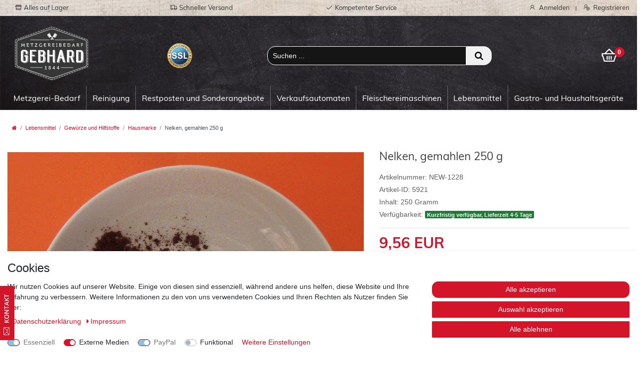

--- FILE ---
content_type: text/html; charset=UTF-8
request_url: https://www.metzgereibedarf.online/rest/io/item/last_seen?templateType=item
body_size: 1712
content:
{"events":[],"data":{"lastSeenItems":{"total":1,"documents":[{"data":{"images":{"all":[{"names":{"imageId":7523,"lang":"de","name":"","alternate":""},"path":"S3:5921:Nelken-gemahlen.gif","position":1,"height":1813,"width":1891,"urlMiddle":"https:\/\/cdn02.plentymarkets.com\/kbjuy5kw850c\/item\/images\/5921\/middle\/Nelken-gemahlen.gif","urlPreview":"https:\/\/cdn02.plentymarkets.com\/kbjuy5kw850c\/item\/images\/5921\/preview\/Nelken-gemahlen.gif","cleanImageName":"Nelken-gemahlen.gif"}],"variation":[]},"item":{"id":5921,"storeSpecial":null,"manufacturerId":11,"itemType":"default","manufacturer":{"position":0,"externalName":"Gebhard"},"feedbackDecimal":null,"feedbackCount":null,"rebate":0,"salableVariationCount":1,"customsTariffNumber":"","producingCountry":{"names":[]},"condition":{"names":[]}},"texts":{"lang":"de","name2":"","name3":"","description":"<p><span style=\"font-size:20px;\">Nelken, gemahlen <\/span><\/p>\n<p>Inhalt: 250 g<\/p>","urlPath":"gewuerze\/hausmarke\/nelken-gemahlen-250-g","name1":"Nelken, gemahlen 250 g","shortDescription":""},"defaultCategories":[{"id":128,"parentCategoryId":86,"level":3,"type":"item","linklist":true,"right":"all","sitemap":false,"updatedAt":"2019-11-22T12:45:38+01:00","manually":false,"plentyId":22794}],"variation":{"itemId":5921,"number":"NEW-1228","availabilityId":2,"maximumOrderQuantity":null,"minimumOrderQuantity":1,"intervalOrderQuantity":1,"releasedAt":null,"name":"","vatId":1,"bundleType":null,"mayShowUnitPrice":true,"availabilityUpdatedAt":"2018-02-28T12:29:20+01:00","availability":{"id":2,"icon":"av2.gif","averageDays":5,"createdAt":"2019-08-07 11:02:43","updatedAt":"2019-08-07 11:02:43","names":{"id":3,"availabilityId":2,"lang":"de","name":"Kurzfristig verf\u00fcgbar, Lieferzeit 4-5 Tage","createdAt":"2019-08-07 11:02:43","updatedAt":"2019-08-07 11:02:43"}},"id":2547,"model":""},"filter":{"isSalable":true,"isSalableAndActive":true,"hasActiveChildren":false,"hasChildren":false},"unit":{"names":{"unitId":3,"lang":"de","name":"Gramm"},"unitOfMeasurement":"GRM","content":250},"properties":[],"hasOrderProperties":false,"hasRequiredOrderProperty":false,"prices":{"default":{"price":{"value":9.5583,"formatted":"9,56\u00a0EUR"},"unitPrice":{"value":9.5583,"formatted":"9,56\u00a0EUR"},"basePrice":"38,23\u00a0EUR \/ Kilogramm","baseLot":1,"baseUnit":"KGM","baseSinglePrice":38.2332,"minimumOrderQuantity":1,"contactClassDiscount":{"percent":0,"amount":0},"categoryDiscount":{"percent":0,"amount":0},"currency":"EUR","lowestPrice":{"value":null,"formatted":""},"vat":{"id":1,"value":7},"isNet":false,"data":{"salesPriceId":1,"price":9.5583,"priceNet":8.9329906542056,"basePrice":9.5583,"basePriceNet":8.9329906542056,"unitPrice":9.5583,"unitPriceNet":8.9329906542056,"lowestPrice":null,"lowestPriceNet":null,"customerClassDiscountPercent":0,"customerClassDiscount":0,"customerClassDiscountNet":0,"categoryDiscountPercent":0,"categoryDiscount":0,"categoryDiscountNet":0,"vatId":1,"vatValue":7,"currency":"EUR","interval":"none","conversionFactor":1,"minimumOrderQuantity":"1.00","updatedAt":"2023-11-27 12:01:16","type":"default","pricePosition":0}},"rrp":{"price":{"value":0,"formatted":"0,00\u00a0EUR"},"unitPrice":{"value":0,"formatted":"0,00\u00a0EUR"},"basePrice":"0,00\u00a0EUR \/ Kilogramm","baseLot":1,"baseUnit":"KGM","baseSinglePrice":0,"minimumOrderQuantity":0,"contactClassDiscount":{"percent":0,"amount":0},"categoryDiscount":{"percent":0,"amount":0},"currency":"EUR","lowestPrice":{"value":null,"formatted":""},"vat":{"id":1,"value":7},"isNet":false,"data":{"salesPriceId":9,"price":0,"priceNet":0,"basePrice":0,"basePriceNet":0,"unitPrice":0,"unitPriceNet":0,"lowestPrice":null,"lowestPriceNet":null,"customerClassDiscountPercent":0,"customerClassDiscount":0,"customerClassDiscountNet":0,"categoryDiscountPercent":0,"categoryDiscount":0,"categoryDiscountNet":0,"vatId":1,"vatValue":7,"currency":"EUR","interval":"none","conversionFactor":1,"minimumOrderQuantity":"0.00","updatedAt":"2017-01-18 10:39:49","type":"rrp","pricePosition":0}},"set":null,"specialOffer":null,"graduatedPrices":[{"price":{"value":9.5583,"formatted":"9,56\u00a0EUR"},"unitPrice":{"value":9.5583,"formatted":"9,56\u00a0EUR"},"basePrice":"38,23\u00a0EUR \/ Kilogramm","baseLot":1,"baseUnit":"KGM","baseSinglePrice":38.2332,"minimumOrderQuantity":1,"contactClassDiscount":{"percent":0,"amount":0},"categoryDiscount":{"percent":0,"amount":0},"currency":"EUR","lowestPrice":{"value":null,"formatted":""},"vat":{"id":1,"value":7},"isNet":false,"data":{"salesPriceId":1,"price":9.5583,"priceNet":8.9329906542056,"basePrice":9.5583,"basePriceNet":8.9329906542056,"unitPrice":9.5583,"unitPriceNet":8.9329906542056,"lowestPrice":null,"lowestPriceNet":null,"customerClassDiscountPercent":0,"customerClassDiscount":0,"customerClassDiscountNet":0,"categoryDiscountPercent":0,"categoryDiscount":0,"categoryDiscountNet":0,"vatId":1,"vatValue":7,"currency":"EUR","interval":"none","conversionFactor":1,"minimumOrderQuantity":"1.00","updatedAt":"2023-11-27 12:01:16","type":"default","pricePosition":0}}]},"facets":[],"attributes":[]},"id":2547}],"inactiveVariationIds":[]},"containers":{"2547":{"beforePrices":"","afterPrices":""}}}}

--- FILE ---
content_type: image/svg+xml
request_url: https://cdn02.plentymarkets.com/kbjuy5kw850c/frontend/gebhard/img/layout/logo-2.svg
body_size: 3838
content:
<svg version="1.1" id="Ebene_1" xmlns="http://www.w3.org/2000/svg" x="0" y="0" viewBox="0 0 169.2 124" xml:space="preserve"><style type="text/css">.st0{fill:#363636}.st1{fill:#fff}.st2{fill:none;stroke:#d8bd67;stroke-width:.8596;stroke-miterlimit:10}</style><path class="st0" d="M169.1 79.8c0-.8-.6-46.4-.6-46.4 0-1.9-1.3-4.3-3.2-5L89.8.6C88.6.2 87.1 0 85.4 0c-1.7 0-3.3.2-4.4.6L3.7 28.5c-1.8.7-3.7 3-3.7 5v57c0 1.9 1.9 4.3 3.7 5L81 123.4c1.1.4 2.7.6 4.4.6 1.7 0 3.3-.2 4.4-.6l75.9-27.8c1.8-.7 3.5-3 3.5-5l-.1-10.8z"/><path class="st1" d="M85.2 122c-1.6 0-2.9-.2-3.6-.5l-.8-.3.3-.8.8.3c.6.2 1.8.4 3.3.4.7 0 1.3 0 1.9-.1l.1.9c-.6 0-1.2.1-2 .1zm3.9-.6l-.3-.8 4-1.5.3.8-4 1.5zm-9.9-.8l-4-1.5.3-.8 4 1.5-.3.8zm15.7-1.3l-.3-.8 4-1.5.3.8-4 1.5zm-21.5-.7l-4-1.5.3-.8 4 1.5-.3.8zm27.2-1.4l-.3-.8 4-1.5.3.8-4 1.5zm-32.9-.7l-4-1.5.3-.8 4 1.5-.3.8zm38.6-1.4l-.3-.8 4-1.5.3.8-4 1.5zm-44.4-.7l-4-1.5.3-.8 4 1.5-.3.8zm50.2-1.4l-.3-.8 4-1.5.3.8-4 1.5zm-55.9-.6l-4-1.5.3-.8 4 1.4-.3.9zm61.6-1.5l-.3-.8 4-1.5.3.8-4 1.5zm-67.4-.6l-4-1.5.3-.8 4 1.5-.3.8zm73.2-1.6l-.3-.8 4-1.5.3.8-4 1.5zm-78.9-.5l-4-1.5.3-.8 4 1.5-.3.8zm84.6-1.6l-.3-.8 4-1.5.3.8-4 1.5zm-90.4-.4l-4-1.5.3-.8 4 1.5-.3.8zm96.1-1.7l-.3-.8 4-1.5.3.8-4 1.5zm-101.8-.4l-4-1.5.3-.8 4 1.5-.3.8zm107.6-1.7l-.3-.8 4-1.5.3.8-4 1.5zM27.4 102l-4-1.4.3-.8 4 1.5-.3.7zm119.1-1.7l-.3-.8 4-1.5.3.8-4 1.5zM21.6 100l-4-1.5.3-.8 4 1.5-.3.8zm130.6-1.8l-.3-.8 4-1.5.3.8-4 1.5zm-136.3-.3l-4-1.5.3-.8 4 1.5-.3.8zM158 96.1l-.3-.8 4-1.5.3.8-4 1.5zm-147.9-.2l-4-1.5.3-.8 4 1.5-.3.8zM163.7 94l-.3-.8.9-.3c.5-.2 1.3-1.3 1.3-1.9v-.4h.9v.4c0 .9-1 2.4-1.9 2.7l-.9.3zM4.4 93.8l-.4-.1c-.9-.3-2.4-1.8-2.4-2.7v-.7h.9v.7c0 .4 1.1 1.6 1.8 1.9l.4.1-.3.8zm161.3-5.1v-4.3h.9v4.3h-.9zM2.5 88.5h-.9v-4.3h.9v4.3zm163.1-5.9v-4.3h.9v4.3h-.9zM2.5 82.4h-.9v-4.3h.9v4.3zm163.1-5.9v-4.3h.9v4.3h-.9zM2.5 76.2h-.9v-4.3h.9v4.3zm163.1-5.8v-4.3h.9v4.3h-.9zM2.5 70.1h-.9v-4.3h.9v4.3zm163-5.9v-4.3h.9v4.3h-.9zM2.5 64h-.9v-4.3h.9V64zm163-5.9v-4.3h.9v4.3h-.9zm-163-.2h-.9v-4.3h.9v4.3zM165.4 52v-4.3h.9V52h-.9zM2.5 51.8h-.9v-4.3h.9v4.3zm162.9-6v-4.3h.9v4.3h-.9zM2.5 45.7h-.9v-4.3h.9v4.3zm162.9-6v-4.3h.9v4.3h-.9zM2.5 39.6h-.9v-4.3h.9v4.3zm162.9-5.9c-.1-.7-.8-1.6-1.2-1.7l-1.6-.6.3-.8 1.6.6c.7.3 1.6 1.4 1.7 2.4l-.8.1zm-162.9 0l-.8-.4c.4-.8 1.5-1.8 2.2-2.1l1.4-.5.3.8-1.3.5c-.5.2-1.5 1.1-1.8 1.7zm4.9-2.8l-.3-.8 4-1.5.3.8-4 1.5zm153.5-.1l-4-1.5.3-.8 4 1.5-.3.8zm-147.7-2l-.3-.8 4-1.5.3.8-4 1.5zm141.9-.1l-4-1.5.3-.8 4 1.5-.3.8zm-136.2-2l-.3-.8 4-1.5.3.8-4 1.5zm130.5-.2l-4-1.5.3-.8 4 1.5-.3.8zM24.7 24.7l-.3-.8 4-1.5.3.8-4 1.5zm118.9-.3l-4-1.5.3-.8 4 1.5-.3.8zM30.4 22.6l-.3-.8 4-1.5.3.8-4 1.5zm107.5-.3l-4-1.5.3-.8 4 1.5-.3.8zM36.2 20.5l-.3-.8 4-1.5.3.8-4 1.5zm96-.3l-4-1.5.3-.8 4 1.5-.3.8zm-90.3-1.7l-.3-.8 4-1.5.4.8-4.1 1.5zm84.5-.4l-4-1.5.3-.8 4 1.5-.3.8zm-78.7-1.7l-.3-.8 4-1.5.3.8-4 1.5zm73-.4l-4-1.5.3-.8 4 1.5-.3.8zm-67.3-1.7l-.3-.8 4-1.5.3.8-4 1.5zm61.6-.4l-4-1.5.3-.8 4 1.5-.3.8zm-55.8-1.7l-.3-.8 4-1.5.3.8-4 1.5zm50-.4l-4-1.5.3-.8 4 1.5-.3.8zm-44.3-1.6l-.3-.8 4-1.5.4.8-4.1 1.5zm38.6-.5l-4-1.5.3-.8 4 1.5-.3.8zM70.7 8.1l-.3-.8 4-1.5.3.8-4 1.5zm27-.5l-4-1.5.3-.8 4 1.5-.3.8zM76.4 6l-.3-.8 4-1.5.3.8-4 1.5zM92 5.5l-3.6-1.3c-.1 0-.3-.1-.4-.1l.2-.8c.2 0 .4.1.5.2l3.6 1.3-.3.7zM82.1 4l-.2-.8c1.2-.3 2.9-.4 4.4-.3l-.1.9H85c-1.4-.1-2.5.1-2.9.2zM85.4 118.1c-1.6 0-3.2-.2-4.3-.6L8.8 92.7c-2-.7-3.7-3-3.7-4.8V37c0-1.8 1.8-4.1 3.7-4.8L81.1 7.3c1.1-.4 2.6-.6 4.3-.6 1.6 0 3.2.2 4.2.6l70.7 24.8c2 .7 3.2 3 3.2 4.8 0 1.7.6 40.6.6 41.4v9.5c0 1.9-1.6 4.2-3.5 4.8l-70.9 24.8c-1.1.5-2.7.7-4.3.7zM85.3 7.6c-1.5 0-3 .2-4 .5L9.1 32.9c-1.6.6-3.2 2.6-3.2 4v50.9c0 1.5 1.6 3.5 3.2 4l72.3 24.8c1 .3 2.4.5 4 .5 1.5 0 3-.2 4-.5l70.9-24.8c1.5-.5 3-2.5 3-4v-9.5c0-.7-.6-41-.6-41.4 0-1.5-1.1-3.5-2.7-4.1L89.3 8.1c-1-.3-2.5-.5-4-.5z"/><path class="st1" d="M24.3 82.7h-4c-1.5 0-2.8-.6-4-1.7-1.1-1.1-1.7-2.5-1.7-4.1V60.1c0-1.6.6-2.9 1.7-4.1 1.1-1.1 2.4-1.7 4-1.7h4c1.5 0 2.8.6 4 1.7 1.1 1.1 1.7 2.5 1.7 4.1v3.6h-4.6v-3.8c0-.2-.1-.6-.2-1-.1 0-.2 0-.3-.1-.1 0-.2-.1-.3-.1H23c-.6 0-1.2.2-1.6.7-.4.5-.6 1-.6 1.7v17.2c0 .4.1.7.2 1 .1.1.3.1.6.1h1.6c.6 0 1.1-.2 1.6-.7.4-.5.7-1 .7-1.6v-6.4H24V70h1.4v-.5h-2.8v-2.9H30v10.2c0 1.6-.6 3-1.7 4.1-1.1 1.2-2.4 1.8-4 1.8zM30.7 70v-2.2h.8V78c0 1.6-.6 2.9-1.7 4.1s-2.4 1.7-4 1.7h-4c-1.6 0-3-.6-4.1-1.8 1 .8 2.1 1.2 3.4 1.2h4c1.6 0 2.9-.6 4-1.7s1.6-2.5 1.6-4.1V70zM19.3 59.9v17.2c0 1 .4 1.7 1.3 2.1-.4-.4-.6-1-.6-1.5V60.5c0-.7.2-1.2.7-1.7.4-.5 1-.7 1.6-.7h1.6c.2 0 .5.1.9.2-.4-.5-.9-.8-1.6-.8h-1.6c-.6 0-1.2.2-1.6.7-.5.5-.7 1-.7 1.7zm9.9-3.2c1.5 1.2 2.2 2.7 2.2 4.6v3.6h-4.7v-.7h3.9v-3.5c.1-1.5-.4-2.8-1.4-4zM49.9 58.1v-2.3h.7v2.9h-9.5v6.9h5v2.8h-6.5v11h.7V69h6.5v-2.2h.7v2.9H41v9.7h8v2.8H34.9V54.6H49v2.9h-9.5v8.1h.7v-7.5h9.7zm-9.5 24.7h9.5v-2.1h.7v2.8H36.4v-.7h4zM69.3 72.6v4.1c0 1.6-.6 2.9-1.7 4s-2.5 1.7-4 1.7H54V54.9h9.6c1.6 0 2.9.6 4 1.7s1.7 2.5 1.7 4v2.5c0 1.6-.6 3-1.8 4.1 1.2 1.1 1.8 2.4 1.8 4.1v1.3zm1.4-11v2.5c0 1.5-.6 2.9-1.7 4 1.2 1 1.7 2.4 1.7 4.1v5.6c0 1.6-.5 2.9-1.6 4s-2.4 1.7-4 1.7h-9.7v-.7h8.9c1.5 0 2.8-.6 4-1.7s1.7-2.4 1.7-3.9V71.5c0-1.6-.6-3-1.8-4.1 1.2-1.1 1.8-2.4 1.8-4v-2.6c0-1.4-.5-2.7-1.4-3.8 1.4 1.3 2.1 2.8 2.1 4.6zm-12.2 1.5v2.2h.8v-6.9h3.8c.2 0 .6.1 1 .2-.6-.5-1.1-.8-1.7-.8h-4v5.3zm.8 8v-2.4h3.9c.2 0 .5.1 1 .3-.6-.5-1.1-.8-1.7-.8h-4V79.3h.8v-8.2zm5.4-8v-2.9c0-.4-.1-.8-.3-1-.3-.1-.5-.1-.6-.1H60v6.2H62.4c.6 0 1.1-.2 1.6-.7.5-.3.7-.9.7-1.5zm-3.8 16.2h1.6c.6 0 1.1-.2 1.6-.7.4-.5.7-1 .7-1.6v-6.4c0-.4-.1-.7-.3-1h-4.4V79.3h.8zM91.5 68.5v13.9h-4.6V69.7h-6.4v13.9h-4.6v-.7h3.8V69h7.2v-.6H79v13.9h-4.6V54.7H79v11h.7V56h.7v9.7h6.4v-11h4.6v13.8zm.7-2.3V55.9h.7v27.6h-4.6v-.7h3.9V66.2zM103.1 54.7h4.7l7.1 27.6h-4.6l-2.1-7.8h-3.9l-2.3 9h-4.7l.2-.6h3.7l2.2-8.9h4.5l-.2-.6h-5.1l-2.3 8.9h-4.6l7.4-27.6zm2.2 9l-1.8 6.9h.9l1.3-5.3-.4-1.6zm.9 3.2l-.9 3.6h1.9l-1-3.6zm2.4-11h.5l7.1 27.7h-4.6l-.2-.6h4.1l-6.9-27.1zM131.3 71l3.8 11.3h-4.6l-3.3-9.8H125v10.9h-4.6v-.7h3.9V71.8h2.8l-.2-.5h-3.3v10.9H119V54.7h9.6c1.6 0 2.9.6 4 1.7s1.6 2.4 1.6 4V66c0 1.1-.3 2.1-.8 3-.4.9-1.1 1.5-2.1 2zm-6.9-10.3v-2.2h3.9c.4 0 .7.1 1 .2-.5-.5-1-.8-1.7-.8h-3.9V68.5h.7v-7.8zm5.4 3.7v-4.3c0-.3-.1-.6-.3-.9-.4-.1-.6-.1-.6-.1H125v9.3h2.5c.6 0 1.2-.2 1.6-.7s.7-1 .7-1.6v-1.7zm2.9 7.8l3.9 11.2H132l-.2-.7h4.1L132 71.6c.9-.5 1.7-1.2 2.2-2.1s.8-1.9.8-3V61c0-1.5-.5-2.8-1.5-3.8 1.5 1.1 2.2 2.6 2.2 4.4V67.3c0 1.1-.3 2.1-.8 2.9-.5.8-1.3 1.5-2.2 2zM155.3 60.4v16.3c0 1.6-.6 2.9-1.7 4s-2.5 1.7-4 1.7H140V54.8h9.6c1.6 0 2.9.5 4 1.6 1.1 1 1.7 2.4 1.7 4zm-.8-3.2c1.4 1.1 2.2 2.6 2.2 4.4v16.3c0 1.6-.6 2.9-1.7 4s-2.4 1.6-3.9 1.6h-9.7v-.6h9c1.6 0 2.9-.6 4-1.7s1.6-2.4 1.6-4V60.9c0-1.5-.5-2.7-1.5-3.7zm-9.1 21.9V58.4h3.3c.4 0 .8.1 1.2.3-.5-.5-1.2-.8-1.9-.8h-3.3v21.2h.7zm.7 0h1.9c.7 0 1.4-.2 1.9-.7.5-.5.8-1.1.8-1.9V60.4c0-.5-.1-.9-.4-1.2-.3-.1-.6-.1-.9-.1H146v20z"/><g><path class="st1" d="M15.2 46.3h.4c.1 0 .2-.1.2-.2l.5-6.2h1.1l1.7 3.9c.2.4.4.9.4.9s.2-.5.4-.9l1.7-3.9h1.1l.5 6.2c0 .1.1.2.2.2h.3v.9h-.9c-.5 0-.6-.2-.7-.7l-.3-3.9v-1.1s-.2.7-.4 1.1l-1.5 3.2H19l-1.5-3.2c-.2-.4-.4-1.1-.4-1.1v1.1l-.3 3.9c0 .5-.2.7-.7.7h-.9v-.9zM28.3 40.7h-.7v-.9h4.3c.5 0 .7.2.7.7v.9h-.9V41c0-.2-.1-.2-.2-.2h-2.1V43H32v.9h-2.6V46c0 .1.1.2.2.2h2.1c.1 0 .2-.1.2-.2v-.5h1v.9c0 .5-.2.7-.7.7h-3.3c-.5 0-.7-.2-.7-.7v-5.7zM39.1 40.7h-1.5c-.1 0-.2.1-.2.2v.5h-.9v-1c0-.5.2-.6.6-.6h5.1c.5 0 .6.2.6.6v1h-.9V41c0-.2-.1-.2-.2-.2h-1.5v6.5h-1v-6.6zM46.3 46.5l3.6-5.1c.3-.4.6-.7.6-.7h-3c-.1 0-.2.1-.2.2v.5h-.9v-.9c0-.5.2-.7.7-.7h4.7v.7l-3.6 5.1c-.3.4-.5.7-.5.7h3.1c.1 0 .2-.1.2-.2v-.5h1v.9c0 .5-.2.7-.7.7h-5v-.7zM59.6 39.7c1.8 0 2.6.9 2.6.9l-.6.8s-.8-.7-2-.7c-1.5 0-2.7 1.2-2.7 2.8 0 1.7 1.2 2.9 2.7 2.9 1.3 0 2.1-.9 2.1-.9v-.7c0-.1-.1-.2-.2-.2H61v-.9h1c.5 0 .7.2.7.7v3h-.9v-.5-.3s-.8.9-2.3.9c-2 0-3.6-1.5-3.6-3.8-.1-2.3 1.5-4 3.7-4zM67.4 40.7h-.7v-.9H71c.5 0 .7.2.7.7v.9h-.9V41c0-.2-.1-.2-.2-.2h-2.1V43H71v.9h-2.6V46c0 .1.1.2.2.2h2.1c.1 0 .2-.1.2-.2v-.5h1v.9c0 .5-.2.7-.7.7h-3.3c-.5 0-.7-.2-.7-.7v-5.7zM76.6 40.7h-.7v-.9h3.2c1.3 0 2.2.8 2.2 2.2 0 1.2-.8 1.8-1.3 2 0 0 .2.1.3.3l.9 1.8c.1.2.3.2.5.2h.1v.9h-.5c-.6 0-.8-.1-1-.6l-1-2c-.2-.3-.3-.4-.7-.4h-1v2.9h-1v-6.4zm2.4 2.7c.8 0 1.3-.5 1.3-1.3s-.5-1.3-1.2-1.3h-1.4v2.6H79zM86.3 40.7h-.7v-.9h4.3c.5 0 .7.2.7.7v.9h-.9V41c0-.2-.1-.2-.2-.2h-2.1V43H90v.9h-2.6V46c0 .1.1.2.2.2h2.1c.1 0 .2-.1.2-.2v-.5h1v.9c0 .5-.2.7-.7.7h-3.3c-.5 0-.7-.2-.7-.7v-5.7zM94.8 46.3h.7v-5.6h-.7v-.9h2.4v.9h-.7v5.6h.7v.9h-2.4v-.9zM102 40.7h-.7v-.9h3.2c1.2 0 2.1.7 2.1 1.9 0 .8-.4 1.3-.9 1.6.8.2 1.2 1 1.2 1.8 0 1.4-1.1 2.1-2.4 2.1h-1.9c-.5 0-.7-.2-.7-.7v-5.8zm2.5 2.2c.6 0 1.1-.5 1.1-1.1 0-.6-.4-1.1-1.1-1.1H103v2.2h1.5zm-1.2 3.4h1.3c.8 0 1.2-.5 1.2-1.3s-.5-1.3-1.2-1.3H103V46c0 .2.1.3.3.3zM111.7 40.7h-.7v-.9h4.3c.5 0 .7.2.7.7v.9h-1V41c0-.2-.1-.2-.2-.2h-2.1V43h2.6v.9h-2.6V46c0 .1.1.2.2.2h2.1c.1 0 .2-.1.2-.2v-.5h1v.9c0 .5-.2.7-.7.7h-3.3c-.5 0-.7-.2-.7-.7v-5.7zM120.8 40.7h-.7v-.9h3c2.2 0 3.7 1.3 3.7 3.7 0 2.3-1.5 3.7-3.7 3.7h-1.6c-.5 0-.7-.2-.7-.7v-5.8zm1.3 5.6h1c1.6 0 2.7-1 2.7-2.8 0-1.8-1.1-2.8-2.7-2.8h-1.2V46c0 .2.1.3.2.3zM130.5 46.3h.1c.2 0 .3 0 .3-.2l2.3-6.2h1.1l2.3 6.2c.1.2.2.2.3.2h.2v.9h-.6c-.5 0-.7-.1-.9-.6l-.6-1.5h-2.7l-.6 1.5c-.2.5-.3.6-.9.6h-.6v-.9zm4.4-2.1l-.8-2.2c-.1-.4-.3-1-.3-1s-.1.6-.3 1l-.8 2.2h2.2zM141.6 40.7h-.7v-.9h3.2c1.3 0 2.2.8 2.2 2.2 0 1.2-.8 1.8-1.3 2 0 0 .2.1.3.3l.9 1.8c.1.2.3.2.5.2h.1v.9h-.5c-.6 0-.8-.1-1-.6l-1-2c-.2-.3-.3-.4-.7-.4h-1v2.9h-1v-6.4zm2.4 2.7c.8 0 1.3-.5 1.3-1.3s-.5-1.3-1.2-1.3h-1.4v2.6h1.3zM151.3 40.7h-.7v-.9h4.1c.5 0 .7.2.7.7v.9h-1V41c0-.2-.1-.2-.2-.2h-1.8v2.4h2.5v.9h-2.5v3.2h-1v-6.6z"/></g><g><path class="st1" d="M91.2 26.8c.9-.7 1.9-2.2 3.2-4.1 1.3-1.8 1.7-3.1 1.9-3.7.4.3.8.5.8.5.3.2-.7 2.1-2.2 4.2-1.5 2.1-2.9 3.7-3.1 3.6-.1-.1-.3-.3-.6-.5-.1 0 0 0 0 0zM82.6 31.6c.3.2.6.2.9.2.3-.1.6-.3.7-.6l3.4-6.1c.1 0 .1.1.2.1.2 0 .4-.1.5-.2 0 0 1.3.9 2.3 1.6.8-.7 1.8-2.2 3.1-4 1.3-1.9 1.7-3.3 1.9-3.7-.8-.5-1.6-.9-1.6-.9l-.9-.6-.9-.8c-.3-.2-.6-.3-1-.2-.3.1-.6.4-.7.7-.4 1.3-.9 2.6-1.6 3.8l-1.6 2.9c-.2-.1-.6-.1-.7.2-.2.2-.1.5.1.7L82.2 30c-.2.3-.3.6-.3.9.3.2.5.5.7.7zm8.9-13.7c.2-.4.7-.4 1.1-.2.4.2.4.7.2 1.1-.2.4-.7.4-1.1.2-.3-.2-.4-.7-.2-1.1zm-7.9 11.8c.1-.1.3-.2.5-.1.1.1.2.3.1.5-.1.1-.3.2-.5.1-.2-.2-.2-.4-.1-.5zm.8-1.3c.1-.1.3-.2.5-.1.1.1.2.3.1.5-.1.1-.3.2-.5.1-.1-.2-.2-.4-.1-.5zm.9-1.4c.1-.1.3-.2.5-.1.1.1.2.3.1.5-.1.1-.3.2-.5.1-.1-.1-.2-.3-.1-.5z"/><g><path class="st1" d="M80 26.8c-.9-.7-1.9-2.2-3.2-4.1-1.3-1.8-1.7-3.1-1.9-3.7-.4.3-.8.5-.8.5-.3.2.7 2.1 2.2 4.2 1.5 2.1 2.9 3.7 3.1 3.6.1-.1.3-.3.6-.5z"/><path class="st1" d="M89 30.8c0-.3 0-.6-.3-.9l-4.5-5.3c.2-.2.3-.5.1-.7-.2-.2-.5-.3-.7-.2L82 20.8c-.7-1.2-1.2-2.5-1.6-3.8-.1-.3-.3-.6-.7-.7-.3-.1-.7 0-1 .2l-.9.8-.9.6s-.8.5-1.6.9c.2.5.6 1.9 1.9 3.7 1.3 1.8 2.3 3.3 3.1 4 1-.7 2.3-1.6 2.3-1.6.1.2.3.3.5.2.1 0 .1 0 .2-.1l3.4 6.1c.2.3.4.5.7.6.3.1.7 0 .9-.2.5-.1.7-.4.7-.7zM79.4 19c-.4.2-.8.2-1.1-.2-.2-.4-.2-.8.2-1.1.4-.2.8-.2 1.1.2.3.4.2.9-.2 1.1zm8.1 11.1c-.1.1-.4.1-.5-.1-.1-.1-.1-.4.1-.5.1-.1.4-.1.5.1.1.2 0 .4-.1.5zm-.8-1.3c-.1.1-.4.1-.5-.1-.1-.1-.1-.4.1-.5.1-.1.4-.1.5.1.1.2 0 .4-.1.5zm-.9-1.3c-.1.1-.4.1-.5-.1-.1-.1-.1-.4.1-.5.1-.1.4-.1.5.1.1.2 0 .4-.1.5z"/></g></g><path class="st1" d="M35.8 94.1h28v.8h-28zM105.2 94.1h28v.8h-28zM35.8 31.4h43.5v.8H35.8zM91.7 31.4h43.5v.8H91.7z"/><g><path class="st1" d="M69 97.7h1.6v-4.8-.5s-.1.2-.3.4l-.7.7-.6-.6 1.8-1.7h1v6.5h1.6v.9H69v-.9zM78.5 94.5s-.9-.5-.9-1.5.8-2 2.3-2c1.4 0 2.3.9 2.3 2s-.9 1.8-.9 1.8c.7.4 1.1.9 1.1 1.7 0 1.2-1.1 2.2-2.6 2.2-1.4 0-2.6-.9-2.6-2.2.1-1.3 1.3-2 1.3-2zm1.4 3.2c.8 0 1.5-.5 1.5-1.3 0-.7-.6-.9-1.3-1.2-.3-.1-.7-.3-.8-.3-.3 0-1 .6-1 1.4 0 .9.8 1.4 1.6 1.4zm.5-3.3c.3 0 .8-.6.8-1.3 0-.7-.5-1.1-1.3-1.1s-1.3.5-1.3 1.1c0 .7.6.9 1.2 1.2.2 0 .5.1.6.1zM86.4 95.9l3.3-4.8h1.2v4.6h1.2v.9h-1.2v2h-1.1v-2h-3.5v-.7zm3.5-2.8v-.8s-.2.4-.4.6l-1.6 2.2c-.2.3-.4.5-.4.5h2.3v-2.5zM96 95.9l3.3-4.8h1.2v4.6h1.2v.9h-1.2v2h-1.1v-2H96v-.7zm3.5-2.8v-.8s-.2.4-.4.6l-1.6 2.2c-.2.3-.4.5-.4.5h2.3v-2.5z"/></g></svg>